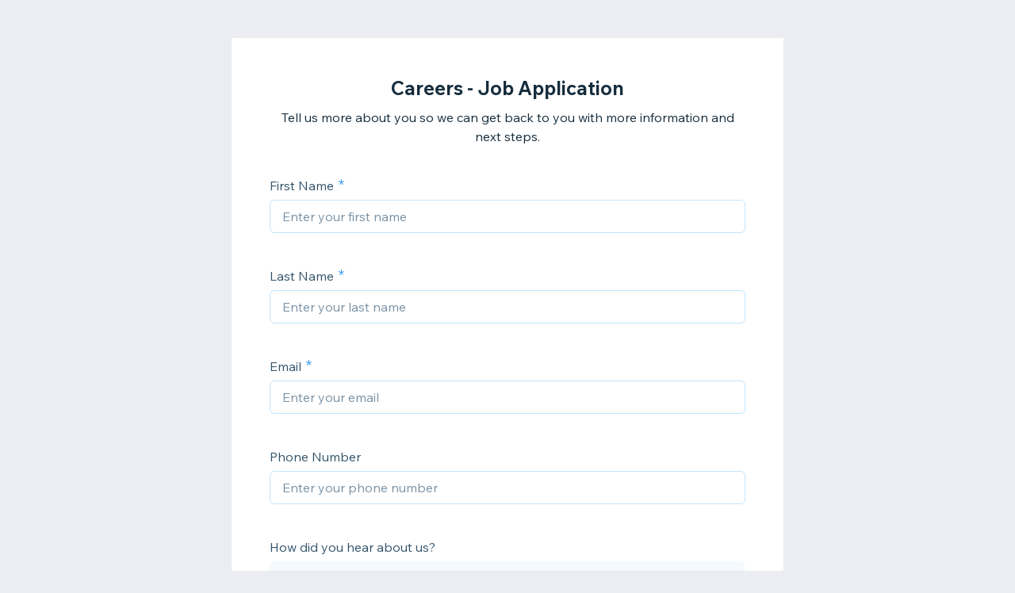

--- FILE ---
content_type: text/html; charset=utf-8
request_url: https://forms.wix.com/91e02512-9f74-4f37-9b66-37b7dc377ed2:dc4a53ef-cff5-4d75-881e-e49aa5d08f95
body_size: 3268
content:
<!doctype html>
<html>
  <head>
    <meta name="viewport" content="width=device-width, initial-scale=1.0, maximum-scale=1.0, user-scalable=yes" id="wixFormsMobileViewport">
    <meta charset="UTF-8">
    <title>Careers - Job Application-Reliance Insurance</title>
    <meta name="description" content="Tell us more about you so we can get back to you with more information and next steps. " />
    <meta name="robots" content="noindex" />
    <link rel="canonical" content="https://forms.wix.com/91e02512-9f74-4f37-9b66-37b7dc377ed2:dc4a53ef-cff5-4d75-881e-e49aa5d08f95" />
    <meta property="og:image" content="//static.parastorage.com/services/forms-viewer-standalone/1.576.0/assets/images/wix-logo.jpg" />
    <meta property="og:image:width" content="400" />
    <meta property="og:image:height" content="300" />
    <meta name="twitter:image" content="https://static.parastorage.com/services/forms-viewer-standalone/1.576.0/assets/images/wix-logo.jpg" />
    <meta name="twitter:card" content="summary">
    <meta property="og:title" content="Careers - Job Application-Reliance Insurance" />
    <meta property="og:description" content="Tell us more about you so we can get back to you with more information and next steps. " />
    <link type="image/png" href="https://www.wix.com/favicon.ico" rel="shortcut icon">
    <link rel="stylesheet" href="//static.parastorage.com/unpkg/@wix/wix-fonts@1.10.1/madefor.min.css">
    <link rel="stylesheet" href="//static.parastorage.com/services/forms-viewer-standalone/1.576.0/app.min.css">

    <script id="sentry">
    (function(c,u,v,n,p,e,z,A,w){function k(a){if(!x){x=!0;var l=u.getElementsByTagName(v)[0],d=u.createElement(v);d.src=A;d.crossorigin="anonymous";d.addEventListener("load",function(){try{c[n]=r;c[p]=t;var b=c[e],d=b.init;b.init=function(a){for(var b in a)Object.prototype.hasOwnProperty.call(a,b)&&(w[b]=a[b]);d(w)};B(a,b)}catch(g){console.error(g)}});l.parentNode.insertBefore(d,l)}}function B(a,l){try{for(var d=m.data,b=0;b<a.length;b++)if("function"===typeof a[b])a[b]();var e=!1,g=c.__SENTRY__;"undefined"!==
    typeof g&&g.hub&&g.hub.getClient()&&(e=!0);g=!1;for(b=0;b<d.length;b++)if(d[b].f){g=!0;var f=d[b];!1===e&&"init"!==f.f&&l.init();e=!0;l[f.f].apply(l,f.a)}!1===e&&!1===g&&l.init();var h=c[n],k=c[p];for(b=0;b<d.length;b++)d[b].e&&h?h.apply(c,d[b].e):d[b].p&&k&&k.apply(c,[d[b].p])}catch(C){console.error(C)}}for(var f=!0,y=!1,q=0;q<document.scripts.length;q++)if(-1<document.scripts[q].src.indexOf(z)){f="no"!==document.scripts[q].getAttribute("data-lazy");break}var x=!1,h=[],m=function(a){(a.e||a.p||a.f&&
    -1<a.f.indexOf("capture")||a.f&&-1<a.f.indexOf("showReportDialog"))&&f&&k(h);m.data.push(a)};m.data=[];c[e]=c[e]||{};c[e].onLoad=function(a){h.push(a);f&&!y||k(h)};c[e].forceLoad=function(){y=!0;f&&setTimeout(function(){k(h)})};"init addBreadcrumb captureMessage captureException captureEvent configureScope withScope showReportDialog".split(" ").forEach(function(a){c[e][a]=function(){m({f:a,a:arguments})}});var r=c[n];c[n]=function(a,e,d,b,f){m({e:[].slice.call(arguments)});r&&r.apply(c,arguments)};
    var t=c[p];c[p]=function(a){m({p:a.reason});t&&t.apply(c,arguments)};f||setTimeout(function(){k(h)})})(window,document,"script","onerror","onunhandledrejection","Sentry","182723f77fcf44d9a0a23860fa4e04d0","https://static.parastorage.com/unpkg/@sentry/browser@5.7.1/build/bundle.min.js",{"dsn":"https://182723f77fcf44d9a0a23860fa4e04d0@sentry.wixpress.com/1594"});
    </script>
    <script src="https://static.parastorage.com/polyfill/v3/polyfill.min.js?features=default,es6,es7,es2017,es2018,es2019&flags=gated&unknown=polyfill"></script>
    <script crossorigin src="https://static.parastorage.com/unpkg-semver/fedops-logger@5/fedops-logger.bundle.min.js"></script>
    <script>
      fedopsLogger.reportAppLoadStarted("forms-viewer-standalone");
    </script>
    <script src="https://static.parastorage.com/unpkg/lodash@4.17.21/lodash.min.js"></script>
    <script src="https://static.parastorage.com/unpkg/react@16.12.0/umd/react.production.min.js"></script>
    <script src="https://static.parastorage.com/unpkg/react-dom@16.12.0/umd/react-dom.production.min.js"></script>
    <style>
      body {
        margin: 0;
        background-color: #ecedf2;
      }
    </style>
    <style>
      @keyframes inner-rotate {
          to {
              transform: rotate(115deg);
              opacity: 1;
          }
      }

      @keyframes semi-rotate {
          0% {
              transform: rotate(180deg);
              animation-timing-function: ease-out;
          }

          45% {
              transform: rotate(198deg);
          }

          55% {
              transform: rotate(234deg);
          }

          100% {
              transform: rotate(540deg);
          }
      }

      .preloader {
          position: absolute;
          left: 50%;
          top: 50%;
          width: 15px;
          height: 30px;
          margin-top: -15px;
          margin-left: -15px;
          overflow: hidden;
          transform-origin: 100% 50%;
          animation: semi-rotate 1s linear infinite;
      }

      .preloader::before,
      .preloader::after {
          content: '';
          top: 0;
          left: 0;
          right: -100%;
          bottom: 0;
          border: 3px solid currentColor;
          border-color: currentColor transparent transparent currentColor;
          border-radius: 50%;
          position: absolute;
          transform: rotate(-45deg);
          animation: inner-rotate 0.5s linear infinite alternate;
      }

      .preloader::before {
          color: #7fccf7;
      }

      .preloader::after {
          color: #3899ec;
          opacity: 0;
      }
    </style>
  </head>
  <body>
    <div id="root">
      <div class="preloader"></div>
    </div>
    <script>
      window.__BASEURL__ = '/';
      window.__LOCALE__ = 'en';
      window.__BI__ = {"msid":"e52f848a-a3e1-4511-8b0f-7ceb3606be16"};
      window.__IS_MOBILE__ = false;
      window.__IS_PREMIUM__ = false;
      window.__IS_ASCEND_TO_PREMIUM_ENABLED__ = false;
      window.__FORM__ = {"fields":[{"externalId":"firstName_1","renderInfo":{"type":"TEXT","displayProperties":{"label":"First Name","placeholder":"Enter your first name","textSettings":{"placeholder":"Enter your first name"}},"validationProperties":{"required":true,"maxLength":100,"string":{"maxLength":100}}},"key":"firstName_1"},{"externalId":"lastName_1","renderInfo":{"type":"TEXT","displayProperties":{"label":"Last Name","placeholder":"Enter your last name","textSettings":{"placeholder":"Enter your last name"}},"validationProperties":{"required":true,"maxLength":100,"string":{"maxLength":100}}},"key":"lastName_1"},{"externalId":"email_1","renderInfo":{"type":"EMAIL","displayProperties":{"label":"Email","placeholder":"Enter your email","emailSettings":{"placeholder":"Enter your email"}},"validationProperties":{"required":true,"maxLength":250,"pattern":"[a-zA-Z0-9!#$%&'*+/=?^_`{|}~-]+(?:.[a-zA-Z0-9!#$%&'*+/=?^_`{|}~-]+)*@(?:[a-zA-Z0-9](?:[a-zA-Z0-9-]*[a-zA-Z0-9])?.)+[a-zA-Z0-9](?:[a-zA-Z0-9-]*[a-zA-Z0-9])","string":{"maxLength":250,"pattern":"[a-zA-Z0-9!#$%&'*+/=?^_`{|}~-]+(?:.[a-zA-Z0-9!#$%&'*+/=?^_`{|}~-]+)*@(?:[a-zA-Z0-9](?:[a-zA-Z0-9-]*[a-zA-Z0-9])?.)+[a-zA-Z0-9](?:[a-zA-Z0-9-]*[a-zA-Z0-9])"}}},"key":"email_1"},{"externalId":"phone_1","renderInfo":{"type":"PHONE","displayProperties":{"label":"Phone Number","placeholder":"Enter your phone number","phoneSettings":{"placeholder":"Enter your phone number"}},"validationProperties":{"maxLength":50,"pattern":"^[+]*[(]{0,1}[0-9]{1,4}[)]{0,1}[-\\s\\./0-9]*$","string":{"maxLength":50,"pattern":"^[+]*[(]{0,1}[0-9]{1,4}[)]{0,1}[-\\s\\./0-9]*$"}}},"key":"phone_1"},{"externalId":"checkboxGroup_1","renderInfo":{"type":"CHECKBOX_GROUP","displayProperties":{"label":"How did you hear about us?","options":[{"value":"Friends","label":"Friends"},{"value":"Social Media","label":"Social Media"},{"value":"Website","label":"Website"},{"value":"Other","label":"Other"}],"checkboxGroupSettings":{"options":[{"value":"Friends","label":"Friends"},{"value":"Social Media","label":"Social Media"},{"value":"Website","label":"Website"},{"value":"Other","label":"Other"}]}}},"key":"checkboxGroup_1"},{"externalId":"checkboxGroup_2","renderInfo":{"type":"CHECKBOX_GROUP","displayProperties":{"label":"What are you interested in?","options":[{"value":"Insurance Representative","label":"Insurance Representative"},{"value":"Realestate Agent","label":"Realestate Agent"},{"value":"Office Coordinator","label":"Office Coordinator"},{"value":"Mortgage Lending Assistant","label":"Mortgage Lending Assistant"},{"value":"Claims Specialist","label":"Claims Specialist"}],"checkboxGroupSettings":{"options":[{"value":"Insurance Representative","label":"Insurance Representative"},{"value":"Realestate Agent","label":"Realestate Agent"},{"value":"Office Coordinator","label":"Office Coordinator"},{"value":"Mortgage Lending Assistant","label":"Mortgage Lending Assistant"},{"value":"Claims Specialist","label":"Claims Specialist"}]}}},"key":"checkboxGroup_2"},{"externalId":"paragraph_1","renderInfo":{"type":"PARAGRAPH","displayProperties":{"label":"Tell us about yourself","placeholder":"Enter text here","paragraphSettings":{"placeholder":"Enter text here"}}},"key":"paragraph_1"},{"externalId":"url_1","renderInfo":{"type":"URL","displayProperties":{"label":"Linkedin profile link","placeholder":"Type a URL here","urlSettings":{"placeholder":"Type a URL here"}},"validationProperties":{"maxLength":250,"pattern":"^((https?|ftp):\\/\\/)?[^\\s/$.?#]*\\.[^\\s]*$","string":{"maxLength":250,"pattern":"^((https?|ftp):\\/\\/)?[^\\s/$.?#]*\\.[^\\s]*$"}}},"key":"url_1"},{"externalId":"fileUpload_1","renderInfo":{"type":"ATTACHMENTS","displayProperties":{"label":"Upload Your Resume","attachmentsOptions":{"mediaType":"IMAGE","maxNumberOfAttachments":1,"buttonText":"Select a File"},"attachmentSettings":{"mediaType":"IMAGE","maxNumberOfAttachments":1,"buttonText":"Select a File"}}},"key":"fileUpload_1"}],"formId":"dc4a53ef-cff5-4d75-881e-e49aa5d08f95","formViewInfo":{"title":"Careers - Job Application","description":"Tell us more about you so we can get back to you with more information and next steps. ","successMessage":"Thanks for applying! We’ll get back to you soon.","direction":"LTR","submitButtonInfo":{"text":"Apply Now"}},"shortId":"6935947083627102496"};
      window.__ERROR__ = false;
    </script>
    <script crossorigin src="//static.parastorage.com/services/forms-viewer-standalone/1.576.0/app.bundle.min.js"></script>
  </body>
</html>
